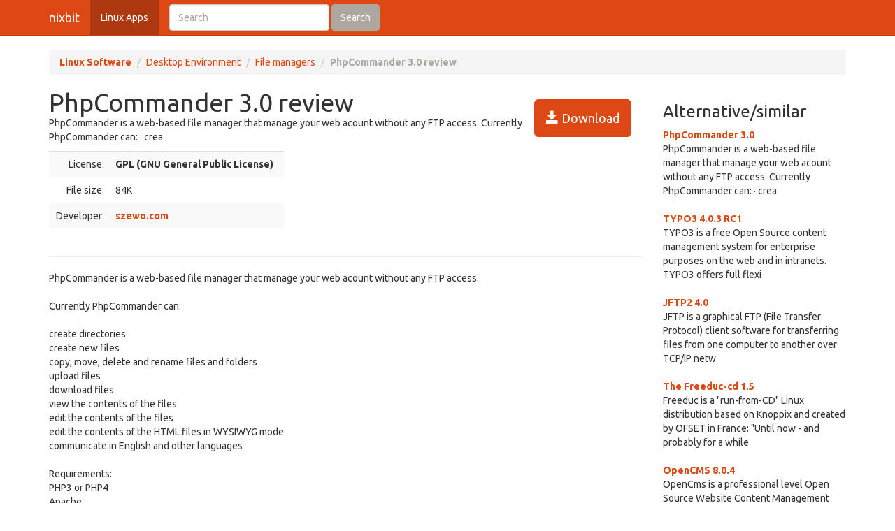

--- FILE ---
content_type: text/html; charset=UTF-8
request_url: https://nixbit.com/software/phpcommander-review/
body_size: 3869
content:
<!DOCTYPE html>
<html>
<head>
<meta charset="utf-8">

<title>PhpCommander 3.0 review and download</title> 

<meta name="viewport" content="width=device-width, initial-scale=1.0">

<meta name="description" content="PhpCommander 3.0 review and download." />
<meta name="keywords" content="PhpCommander 3.0 review, download," />
<meta name="robots" content="index, follow" />

<link rel="stylesheet" href="https://static.rbytes.net/assets/css/bootstrap_united.css">
<link rel="stylesheet" href="https://static.rbytes.net/assets/css/united.css">

  <!--[if lt IE 9]>
    <script src="https://static.rbytes.net/assets/js/html5shiv.min.js"></script>
    <script src="https://static.rbytes.net/assets/js/respond.min.js"></script>
  <![endif]-->

</head>
<body>

  <header class="navbar navbar-default navbar-static-top" role="banner">
    <div class="container">
      <div class="navbar-header">
        <a class="navbar-brand" href="http://nixbit.com/" title="nixbit">nixbit</a>
      </div>

      <nav class="collapse navbar-collapse navbar-main-collapse" role="navigation">
        <ul class="nav navbar-nav">
          <li class="active"><a href="http://nixbit.com/">Linux Apps</a></li>
        </ul>
        
        <form class="navbar-form navbar-left" role="search" id="searchform" method="post" action="/">
      <div class="form-group">
      <input type="hidden" name="llang" value="en" /> 
        <input id="search-input" name="q" value="" type="text" class="form-control" placeholder="Search">
      </div>
      <button type="submit" class="btn btn-default">Search</button>
    </form>
  
      </nav>
    </div>
  </header>

     <div class="container">
     
<ol class="breadcrumb">
  <li><a href="http://nixbit.com/"><b>Linux Software</b></a></li>
    <li><a href="/software/desktop-environment_c/">Desktop Environment</a></li>
  
  <li><a href="/software/desktop-environment_c/file-managers_s/">File managers</a></li>
  
    <li class="active"><b>PhpCommander 3.0 review</b></li>
  

     
</ol>
    </div>
 

 <div class="container">
    <div class="row">
     
      <div class="col-md-9" role="main">
  
<!-- google_ad_section_start -->
<div class="hreview">
<h1 class="title" style="display:inline;"><span class="item">
      <span class="fn">PhpCommander 3.0 review</span>
   </span></h1>

<a style="margin: 15px;" class="btn btn-lg btn-primary pull-right" href="#" onclick="window.open('http://szewo.com/php/commander/PhpCommander.v.3.0.tar.gz'); return false" title="http://szewo.com/php/commander/PhpCommander.v.3.0.tar.gz" rel="nofollow"><span class="glyphicon glyphicon-save"></span> Download</a>


<div style="display:none">by <span class="reviewer">rbytes.net</span> on <span class="dtreviewed"><span class="value-title" title=""></span></span></div>


<p>
<span class="summary">PhpCommander is a web-based file manager that manage your web acount without any FTP access.

Currently PhpCommander can:

· crea</span>
</p>

<table>
<tr>
<td width="336px;">
<table class="table table-striped" style="width: 336px;">

<tr>
<td class="text-right">License:</td>
<td><b>GPL (GNU General Public License)</b></td>
</tr>
<!--
<tr>
<td class="text-right">OS:</td>
<td>Windows Vista / 7 / 8 / 10</td>
</tr>
-->
<tr>
<td class="text-right">File size:</td>
<td>84K</td>
</tr>

<tr>
<td class="text-right">Developer:</td>
<td><b><a href="http://www.szewo.com/php/commander/eng/">szewo.com</a></b>
</td>
</tr>
<!--
<tr>
<td class="text-right">Price:</td>
<td>$0.00</td>
</tr>
-->
<!--
<tr>
<td class="text-right">Updated:</td>
<td>01 Jan 1970</td>
</tr>
-->
</table>

</td>

<td style="padding-left: 20px;">
<div class="award">
<img src="https://static.rbytes.net/awards/0.gif" border="0" title="0 stars award from rbytes.net" alt="0 stars award from rbytes.net" />
 <span class="rating" style="visibility:hidden">0</span> 
</div>
</td>




</tr>
</table>

<hr />



<p>
<span class="description">PhpCommander is a web-based file manager that manage your web acount without any FTP access.<br />
<br />
Currently PhpCommander can:<br />
<br />
 create directories<br />
 create new files<br />
 copy, move, delete and rename files and folders<br />
 upload files<br />
 download files<br />
 view the contents of the files<br />
 edit the contents of the files<br />
 edit the contents of the HTML files in WYSIWYG mode<br />
 communicate in English and other languages<br />
<br />
Requirements:<br />
 PHP3 or PHP4<br />
 Apache<br />
<br />
<br />
What's New in This Release:<br />
 WYSIWYG editor for HTML files<br />
 general code improvements<br />
 some icons redesigned<br />
 documentation files improvements<br />
<br />
<br />
Supported languages<br />
Czech, Danish, Dutch, English, French, German, Polish, Portuguese, Spanish. <br />
<br />
You can use HTTP authentication by creating files:<br />
<br />
.htaccess and .htpassword.<br />
Example od .htaccess file:<br />
AuthUserFile .htpassword<br />
AuthName "Access protected"<br />
AuthType Basic<br />
require valid-user</span>
</p>

<div align="center" id="screenshot">
<p><a id="screen_zoom" href="https://static.rbytes.net/fullsize_screenshots/p/h/phpcommander.jpg" data-toggle="modal" data-target="#screenshotModal">
<img title="PhpCommander 3.0 screenshot" alt="PhpCommander 3.0 screenshot" src="https://static.rbytes.net/full_screenshots/p/h/phpcommander.jpg" style="border: 1px solid #DCDCDC; " /><br />
<span class="glyphicon glyphicon-zoom-in"></span> Zoom</a>
</p>
</div>

<div class="modal fade" id="screenshotModal" tabindex="-1" role="dialog" aria-labelledby="myModalLabel" aria-hidden="true">
  <div class="modal-dialog" style="width:900px">
    <div class="modal-content">
      <div class="modal-header">
        <button type="button" class="close" data-dismiss="modal" aria-hidden="true">&times;</button>
        <h4 class="modal-title" id="myModalLabel">PhpCommander screenshot</h4>
      </div>
      <div class="modal-body">
       <p class="text-center"> <img  src="https://static.rbytes.net/fullsize_screenshots/p/h/phpcommander.jpg" /> </p>
      </div>
    
    </div>
  </div>
</div>

</div>

<p class="items">
PhpCommander 3.0 search tags <span class="glyphicon glyphicon-tags"></span>&nbsp;&nbsp;

</p>
<!-- google_ad_section_end -->

    </div>
 
 
        <div class="col-md-3">


<h3 class="header">Alternative/similar</h3>


                     <dl>
                                                <dt><a href="/software/phpcommander-review/" title="PhpCommander 3.0 review">PhpCommander 3.0</a></dt>
                        <dd>
                              PhpCommander is a web-based file manager that manage your web acount without any FTP access.

Currently PhpCommander can:

· crea

                        </dd>
                        <br />
                    
                            <dt><a href="/software/typo3-4.0.3-review/" title="TYPO3 4.0.3 RC1 review">TYPO3 4.0.3 RC1</a></dt>
                        <dd>
                              TYPO3 is a free Open Source content management system for enterprise purposes on the web and in intranets.

TYPO3 offers full flexi

                        </dd>
                        <br />
                    
                            <dt><a href="/software/jftp2-review/" title="JFTP2 4.0 review">JFTP2 4.0</a></dt>
                        <dd>
                              JFTP is a graphical FTP (File Transfer Protocol) client software for transferring files from one computer to another over TCP/IP netw

                        </dd>
                        <br />
                    
                            <dt><a href="/software/the-freeduc-cd-review/" title="The Freeduc-cd 1.5 review">The Freeduc-cd 1.5</a></dt>
                        <dd>
                              Freeduc is a "run-from-CD" Linux distribution based on Knoppix and created by OFSET in France: "Until now - and probably for a while

                        </dd>
                        <br />
                    
                            <dt><a href="/software/opencms-review/" title="OpenCMS 8.0.4 review">OpenCMS 8.0.4</a></dt>
                        <dd>
                              OpenCms is a professional level Open Source Website Content Management System

                        </dd>
                        <br />
                    
                            <dt><a href="/software/squirrelmail-review/" title="SquirrelMail 1.5.1 review">SquirrelMail 1.5.1</a></dt>
                        <dd>
                              SquirrelMail is a standards-based Webmail package written in PHP4

                        </dd>
                        <br />
                    
                            <dt><a href="/software/desilico-0.5-review/" title="Desilico 0.5 Beta review">Desilico 0.5 Beta</a></dt>
                        <dd>
                              Desilico is a Debian SID based Live CD

                        </dd>
                        <br />
                    
                    </dl>
                         
      
      
      </div>
      
      </div>
      </div> 

<footer class="footer">
<div class="container">  
 <br />
  <hr>
  <div class="row">
    <div class="col-lg-12">
      <div class="col-md-8">

      <p class="small-footer">
       &copy; nixbit 

      </p>                                             

        
      </div>
      <div class="col-md-4">
        <p class="muted pull-right small-footer items">
        <a href="/software/info/contact/">Contact</a> 
                                <a href="/software/info/privacy/">Privacy Policy</a> 
                                <a href="/software/authors/">Sitemap</a>
                                <a href="/software/info/submit/">Submit</a></p>
      </div>
    </div>
  </div>
</div>
</footer>

  <script src="https://static.rbytes.net/assets/js/jquery.min.js"></script>
  <script src="https://static.rbytes.net/assets/js/bootstrap.min.js"></script>

<!-- Yandex.Metrika counter -->
<script type="text/javascript" >
    (function (d, w, c) {
        (w[c] = w[c] || []).push(function() {
            try {
                w.yaCounter62706853 = new Ya.Metrika({
                    id:62706853,
                    clickmap:true,
                    trackLinks:true,
                    accurateTrackBounce:true
                });
            } catch(e) { }
        });

        var n = d.getElementsByTagName("script")[0],
            s = d.createElement("script"),
            f = function () { n.parentNode.insertBefore(s, n); };
        s.type = "text/javascript";
        s.async = true;
        s.src = "https://mc.yandex.ru/metrika/watch.js";

        if (w.opera == "[object Opera]") {
            d.addEventListener("DOMContentLoaded", f, false);
        } else { f(); }
    })(document, window, "yandex_metrika_callbacks");
</script>
<noscript><div><img src="https://mc.yandex.ru/watch/62706853" style="position:absolute; left:-9999px;" alt="" /></div></noscript>
<!-- /Yandex.Metrika counter -->

</body>
</html>

<!-- 0.633 // 1 // 31 Jan 02:27  -->